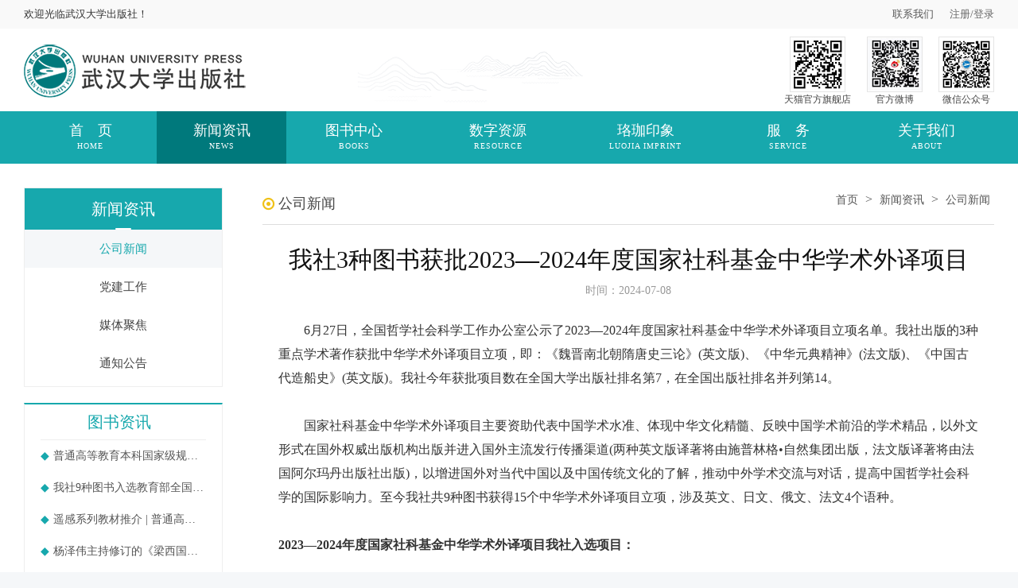

--- FILE ---
content_type: text/html
request_url: https://wdp.com.cn/newslist/1/2024-07-08/435.html
body_size: 6571
content:
<!doctype html>
<html class="no-js">
<head>
<meta charset="UTF-8">
<meta http-equiv="X-UA-Compatible" content="IE=edge">
<meta name="viewport" content="width=device-width, initial-scale=1.0">
<title>我社3种图书获批2023—2024年度国家社科基金中华学术外译项目_武汉大学出版社</title>
<meta name="keywords" content="" />
<meta name="description" content="我社3种图书获批2023—2024年度国家社科基金中华学术外译项目" />
<link rel="stylesheet" type="text/css" href="/static/css/default/amazeui.min.css" />
<link rel="stylesheet" type="text/css" href="/static/css/default/common.css" />
<link rel="stylesheet" type="text/css" href="/static/css/default/iconfont.css" />
<link rel="stylesheet" type="text/css" href="/static/css/default/self.css?v=20240628" />
<link rel="stylesheet" type="text/css" href="/static/js/validform/validform.css" />
<script type="text/javascript" src="/static/js/jquery/jquery.1.10.js"></script>
<script type="text/javascript" src="/static/js/amazeui/amazeui.min.js"></script>
<script type="text/javascript" src="/static/js/validform/validform.min.js"></script>
<script type="text/javascript" src="/static/js/artdialog/dialog-plus.js"></script>
<script src="/static/js/vue/vue.min.js"></script>
<!--[if lte IE 8 ]>
<script src="http://cdn.staticfile.org/modernizr/2.8.3/modernizr.js"></script>
<script src="/static/js/amazeui/amazeui.ie8polyfill.min.js"></script>
<![endif]-->
</head>

<body class="white_bg">
<!--top-->

<div class="am-show-md-up white_bg">
    <header class="empty">
        <div class="home_top">
            <div class="width1200">
                <div class="home_top_zhu">
                    <div class="home_top_zhu_l">欢迎光临武汉大学出版社！</div>
                    <div class="home_top_main01">
                        <a class="top_search_link01" href="/about/4/">联系我们</a><script src="/e/member/login/loginjs.php"></script>
                   </div>
                </div>
            </div>
        </div>
        <div class="width1200">
            <a class="am-fl logo" href="https://wdp.com"></a>
            <div class="home_top_main am-fr">
<script src="/d/js/js/search_news1.js"></script>
                <div class="top_ewm">
                    <a target="_blank"
                       href="https://whdxcbs.tmall.com/shop/view_shop.htm?spm=a220m.1000862.1000730.3.BixUb1&user_number_id=2508694562&rn=f8a3b726e2f7f077711d815950a42ed0"
                       class="top_ewm_item">
                        <p><img src="/static/images/default/ewm.jpg"></p>
                        <span>天猫官方旗舰店</span>
                    </a>
                    <a target="_blank" href="https://weibo.com/97873070" class="top_ewm_item">
                        <p><img src="/static/images/default/ewm01.jpg"></p>
                        <span>官方微博</span>
                    </a>
                    <div class="top_ewm_item">
                        <p><img src="/static/images/default/ewm02.jpg"></p>
                        <span>微信公众号</span>
                    </div>
                </div>
            </div>
        </div>
        <div class="menu">
            <div class="width1200_nohidden">
                <ul class="am-nav am-nav-pills am-nav-justify">
                    <li  id="topmenu0"><a href="/"><b>首　页</b><i>home</i></a></li>
                    <li  id="topmenu1">
                        <a href="/newslist"><b>新闻资讯</b><i>news</i></a>
                        <!--child-->
                        <div class="menu_child">
                            <ol>
    <li><a href="/newslist/1/" id="topmenusub2">公司新闻</a></li>
    <li><a href="/newslist/2/" id="topmenusub3">党建工作</a></li>
    <li><a href="/newslist/3/" id="topmenusub4">媒体聚焦</a></li>
    <li><a href="/newslist/4/" id="topmenusub5">通知公告</a></li>

</ol>                        </div>
                        <!--child-->
                    </li>
                    <li id="topmenu6">
                        <a href="/books"><b>图书中心</b><i>books</i></a>
                        <!--child-->
                        <div class="menu_child">
                            <ol>
                            <li><a href="/books">分类图书</a></li>
                            <li><a href="/books_jc">教材</a></li>
                            <li><a href="/books_xszz">学术著作</a></li>
                            <li><a href="/books_ybts">一般图书</a></li> 

                            </ol>
                        </div>
                        <!--child-->
                    </li>
                    <li >
                        <a href="https://rc.wdp.com.cn/"><b>数字资源</b><i>resource</i></a>
                        <!--child-->
                        <div class="menu_child">
                            <ol></ol>
                        </div>
                        <!--child-->
                    </li>
                    <li  id="topmenu21">
                        <a href="https://shop134304668.m.youzan.com/v2/feature/nlI7iYzmS8?dc_ps=3610345845276510215.200001"><b>珞珈印象</b><i>LUOJIA IMPRINT</i></a>
                    </li>
                    <li  id="topmenu22">
                        <a href="/server"><b>服　务</b><i>service</i></a>
                        <!--child-->
                        <div class="menu_child">
                            <ol>
    <li><a href="/e/tool/feedback/?bid=1" id="topmenusub23">作者投稿</a></li>
    <li><a href="/server/course/" id="topmenusub38">课件</a></li>
    <li><a href="/server/books_download/" id="topmenusub25">书目下载</a></li>
    <li><a href="/server/marc/" id="topmenusub26">Marc数据下载</a></li>
    <li><a href="/e/tool/feedback/?bid=2" id="topmenusub27">样书申请</a></li>

</ol>                        </div>
                        <!--child-->
                    </li>
                    <li  id="topmenu28">
                        <a href="/about"><b>关于我们</b><i>about</i></a>
                        <!--child-->
                        <div class="menu_child">
                            <ol>
    <li><a href="/about/1/" id="topmenusub29">公司概况</a></li>
    <li><a href="/about/2/" id="topmenusub30">公司荣誉</a></li>
    <li><a href="/about/3/" id="topmenusub31">分社介绍</a></li>
    <li><a href="/about/4/" id="topmenusub32">联系我们</a></li>

</ol>                        </div>
                        <!--child-->
                    </li>
                </ul>
            </div>
        </div>
    </header>
</div>
<!--top-->
<!--top mobile-->
<div class="am-show-sm-only">
    <!-- 页头 -->
    <header data-am-widget="header" class="am-header am-header-default" data-am-sticky>
        <div class="am-header-left">
            <div class="logo"><img src="/static/images/default/logo01.png"></div>
        </div>
        <div class="am-header-right am-header-nav ico_menu">
            <a href="#" data-am-offcanvas="{target: '#doc-oc-demo3'}">
            <img class="am-img-responsive" src="/static/images/default/ico_menu.png"></a>
        </div>
    </header>
    <!-- 页头 -->
    <!-- 侧边栏内容 -->
    <div id="doc-oc-demo3" class="am-offcanvas">
        <div class="am-offcanvas-bar am-offcanvas-bar-flip menu_bg">
            <div class="am-offcanvas-content menu_m">
                <ul class="am-nav am-nav-pills am-nav-justify">
                    <li><a href="/">首　页</a></li>
                    <li><a href="/newslist">新闻资讯</a></li>
                    <li><a href="/books">图书中心</a></li>
                    <li><a href="https://rc.wdp.com.cn/">数字资源</a></li>
                    <li><a href="https://shop134304668.m.youzan.com/v2/feature/nlI7iYzmS8?dc_ps=3610345845276510215.200001">珞珈印象</a></li>
                    <li><a href="/server/course/">服　务</a></li>
                    <li><a href="/about">关于我们</a></li>
                    <li><a href="/about/4/">联系我们</a></li>
                </ul>
            </div>
        </div>
    </div>
    <!-- 侧边栏内容 -->
</div>
<!--top mobile-->
<div class="clear"></div>
  <div class="banner_nei empty am-show-sm-only">
    <img src="/static/images/default/banner_nei.jpg">
  </div><div class="blank30 am-show-lg-only"></div>
<div class="blank10 am-show-sm-only"></div>
<!-- main -->
<div class="width1200">
    <!-- left -->
    <div class="nei_left am-fl">
        <div class="nei_left_menu">
  		  <b>新闻资讯</b>
		  <a href="/newslist/1/" id="sub2">公司新闻</a>
<a href="/newslist/2/" id="sub3">党建工作</a>
<a href="/newslist/3/" id="sub4">媒体聚焦</a>
<a href="/newslist/4/" id="sub5">通知公告</a>
		</div>

<div class="blank20 am-show-lg-only"></div>
<div class="blank20 am-show-sm-only"></div><div class="nei_left_list am-show-lg-only">
    <div class="nei_left_title"><b>图书资讯</b><i>Book news</i></div>
        <a href="https://mp.weixin.qq.com/s/4zQoZcL5Y_7FBjgMiENAaA" title="普通高等教育本科国家级规划教材——《GPS测量与数据处理（第四版）》">普通高等教育本科国家级规划教材—</a>
<a href="https://mp.weixin.qq.com/s/jcwIyioHG1vIbWO2PeRDZA" title="我社9种图书入选教育部全国中小学图书馆（室）推荐书目">我社9种图书入选教育部全国中小学</a>
<a href="https://mp.weixin.qq.com/s?__biz=MzAxODE2NDY5NA==&mid=2661200157&idx=1&sn=84ff0b8eb6caf8985cd0b94b51c73517&chksm=80b06fa4b7c7e6b25a5f073a6cf5fdf4863cb5e0f17ff4d79a46ac68e0303a4ab1ad3007bc52&mpshare=1&scene=23&srcid=0108lrqeLDLZZjRplMaEkXc4&sharer_shareinf                  ￿웿     ￿￿Ű      ￿￿    ñ         笄䴗甅䤨ࢁࠃ      " title="遥感系列教材推介 | 普通高等教育国家级规划教材——《遥感图像解译（第二版）》">遥感系列教材推介 | 普通高等教育</a>
<a href="https://mp.weixin.qq.com/s/2hhVBKO6vndIHrobvJ_QMQ" title="杨泽伟主持修订的《梁西国际组织法（第八版）》一书出版">杨泽伟主持修订的《梁西国际组织法</a>
<a href="https://mp.weixin.qq.com/s/xiOC6P9TFHfywnPXQMr2sA" title="普通高等教育本科国家级规划教材——《摄影测量学（第三版）》">普通高等教育本科国家级规划教材—</a>
    </div>
    </div>
    <!-- left -->
    <!--right-->
    <div class="nei_right">

        <div class="main_title02"><b><i class="am-icon-dot-circle-o"></i>公司新闻</b><span class="am-fr"><a href="/">首页</a>&nbsp;>&nbsp;<a href="/newslist/">新闻资讯</a>&nbsp;>&nbsp;<a href="/newslist/1/">公司新闻</a></span></div>

        <div class="title_nei"><b>我社3种图书获批2023—2024年度国家社科基金中华学术外译项目</b>
        <b style="font-size:24px"></b>
        <i>时间：2024-07-08</i>
        </div>

        <div class="news_show">
            <div class="arcinfo"><p>　　6月27日，全国哲学社会科学工作办公室公示了2023&mdash;2024年度国家社科基金中华学术外译项目立项名单。我社出版的3种重点学术著作获批中华学术外译项目立项，即：《魏晋南北朝隋唐史三论》(英文版)、《中华元典精神》(法文版)、《中国古代造船史》(英文版)。我社今年获批项目数在全国大学出版社排名第7，在全国出版社排名并列第14。</p>
<p>　　国家社科基金中华学术外译项目主要资助代表中国学术水准、体现中华文化精髓、反映中国学术前沿的学术精品，以外文形式在国外权威出版机构出版并进入国外主流发行传播渠道(两种英文版译著将由施普林格&bull;自然集团出版，法文版译著将由法国阿尔玛丹出版社出版)，以增进国外对当代中国以及中国传统文化的了解，推动中外学术交流与对话，提高中国哲学社会科学的国际影响力。至今我社共9种图书获得15个中华学术外译项目立项，涉及英文、日文、俄文、法文4个语种。</p>
<p><strong>2023&mdash;2024年度国家社科基金中华学术外译项目我社入选项目：</strong></p>
<p align="center"><img align="" alt="" border="0" src="https://www.wdp.com.cn/d/file/p/2024/07-08/8e73a7df89ad09572d9b4641a5f108be.jpg" width="406" /></p>
<p style="text-align: center;"><strong>《魏晋南北朝隋唐史三论》，唐长孺 著， ISBN 978-7-307-11985-7</strong></p>
<p>　　唐长孺(1911&mdash;1994)，20世纪杰出的史学家。曾任武汉大学历史系主任、武汉大学中国三至九世纪研究所所长，兼任国务院古籍整理出版规划领导小组成员、国家文物局古文献研究室主任、中国科学院历史研究所研究员等，曾任中国唐史学会会长、中国敦煌吐鲁番学会副会长、湖北省史学会会长等。</p>
<p>　　《魏晋南北朝隋唐史三论》讨论了魏晋、南北朝、唐代的经济、政治、军事及学术思想等问题，提出或解决魏晋南北朝隋唐时期许多前人鲜及的重大问题。书中对中国古史分期和魏晋封建论有详尽的论证，尤其是讨论了&ldquo;中国封建社会的形成和前期的变化&rdquo;，首次正面提出了封建论，将中国三至九世纪七百年历史的发展过程、特点及其变化展现无遗。</p>
<p>　　本著不仅是唐先生的学术高峰，更是中国魏晋南北朝隋唐史研究的标志性成果。该著出版后，得到海内外同行的公认。周一良先生评价此书 &ldquo;高屋建瓴，体大思精&rdquo;，&ldquo;通古今之变，进而通南北之变，通东西之变，融会贯通，头头是道&rdquo;，&ldquo;几乎每一问题皆在微观考订基础上，再作宏观阐述。&hellip;&hellip;皆以具体实例及论证，指实道出&rdquo;。田余庆先生亦称此书 &ldquo;所涉几乎每个重大问题，都有唐先生所写而为史界公认的论文为根据&rdquo;。</p>
<p align="center"><img align="" alt="" border="0" src="https://www.wdp.com.cn/d/file/p/2024/07-08/a4590ce031001e891f02c9759654b0fe.jpg" width="406" /></p>
<p style="text-align: center;"><strong>《中华元典精神》，冯天瑜 著，ISBN 978-7-307-23998-2</strong></p>
<p>　　冯天瑜(1942&mdash;2023)，著名历史学家，武汉大学人文社会科学资深教授，中国文化史研究领域的代表性学者。对中国文化的生成转型机制、历史分期、古今中西之辨、概念生成与变迁等重要论题广有涉猎，所提出并论证的&ldquo;文化生态说&rdquo;&ldquo;文化元典说&rdquo;，以及&ldquo;文化生成史&rdquo;&ldquo;历史文化语义学&rdquo;等治学路径为文化史研究提供了一系列理论建构和研究范式。</p>
<p>　　《中华元典精神》首次以&ldquo;元典&rdquo;为概念，对中华传统文化经典进行了文本考察，对中国的人文精神作了精详的阐释，就中国文化的现代转型提出自己的见解。以&ldquo;中华元典精神&rdquo;为纲，将微观辨析与宏观把握相结合，义理、考据、辞章相济，应用了大量的研究方法和理论来探究元典精神及其近代转换，从多视点来观照历史与现实问题。</p>
<p>　　本书自 1994年出版后在海内外学界引起热烈反响，多次再版，被张岱年先生盛誉为传统文化研究的&ldquo;重大贡献&rdquo;，是&ldquo;武汉大学百年名典&rdquo;&ldquo;名家学术&rdquo;出版工程中的重要著作，被光明日报、新华网、光明网、中国青年网等予以报道和推介。</p>
<p align="center"><img align="" alt="" border="0" src="https://www.wdp.com.cn/d/file/p/2024/07-08/d81a38973331db0b43e17b666ea5779f.jpg" width="476" /></p>
<p style="text-align: center;"><strong>《中国古代造船史》，席龙飞 著，ISBN 978-7-307-14866-6</strong></p>
<p>　　席龙飞(1930&mdash;2023)，中国船史学界的领军人物。先后执教于大连海事大学和武汉理工大学，长期从事船舶设计、中国造船史等学科的教学与研究工作。曾任中国造船工程学会船史研究学术委员会名誉主任委员、中国船史研究会名誉会长、中国海外交通史研究会顾问。</p>
<p>　　《中国古代造船史》以朝代为序，结合历史文献及出土实物，对中国古代船舶的起源、发展及各个历史时期船舶的特点进行了详细的考察，并就中西船舶发展历史进行了比较。书中详细阐述了中国古代造船技术的演变和成就，深入探讨了中国古代造船业与海洋文化、经济、政治、军事等各方面的关系。</p>
<p>　　中国古代造船技术在世界造船史上长期处于领先地位，水密舱壁、船尾舵等多项发明创造对世界造船业产生了深远影响。中国古代船舶不仅用于交通运输，还涉及军事、文化、贸易等多个领域，是中华文明的重要组成部分。中国古代造船业的技术进步和社会发展相互促进，是推动海洋经济发展、促进国家统一和民族交流的重要因素。本书是中国古代造船史研究的重要视角和方法论，也是中国古代造船史学科的重要财富，为后续相关研究提供了重要的参考依据。</p></div>
        </div>
    </div>
    <!--right-->
</div>
<!-- main -->

<div class="blank30 am-show-lg-only"></div>
<div class="blank10 am-show-sm-only"></div>

<!--footer-->
<!--footer-->
<div class="footer">
    <div class="width1200">
        <div class="am-fl">
            <span>地址：湖北省武汉市洪山区卓刀泉路108号凯乐桂园S-1楼B座14-17层</span>
        </div>
        <div class="am-fr">
            <span>版权所有 © 2023 武汉大学出版社有限责任公司 </span>
            <span><a href="https://beian.miit.gov.cn/" target="_blank">鄂ICP备10208780号-1</a></span>
            <span>鄂公网安备42010602000434号</span>
        </div>
    </div>
</div>
<script>


$('#classid').change(function(){
	var classid = $('#classid').val();
	if(classid=='6'){
		$('#keyboard').attr('placeholder', '书名 / ISBN / 作者 / 丛书');
		$('#tempid').val('1');
		$('#show').val('title,series_id_txt,book_isbn,sn,author');
	}else{
		$('#keyboard').attr('placeholder', '关键词');
		$('#tempid').val('2');		
		$('#show').val('title,newstext');
	}
})
</script>

<!--footer-->
<!--footer-->
<script src="/e/public/onclick/?enews=donews&classid=2&id=435"></script><script>
$("#topmenu1").addClass("am-active");
$("#sub2").addClass("active");
</script>
</body>
</html>

--- FILE ---
content_type: text/html; charset=utf-8
request_url: https://wdp.com.cn/e/member/login/loginjs.php
body_size: -28
content:
document.write("<div class=\"top_search_link01\"><a href=\"https://rc.wdp.com.cn/reg.html?jump=www\">注册</a>/<a href=\"/e/member/login\">登录</a></div> ");


--- FILE ---
content_type: text/css
request_url: https://wdp.com.cn/static/css/default/common.css
body_size: 1352
content:
/* Write your styles */
html,body{font-family:"微软雅黑";}
/*html *,html *:before,html *:after {-webkit-transition: 0.5s; transition: 0.5s;}*/
a{ color:#666;}
ul{ list-style:none;}
.noborder_top{ border-top:none !important;}
.noborder_right{ border-right:none !important;}
.clear{ clear:both !important;}

.empty{ padding:0; margin:0; }
.gray{ color:#444;}
.gray01{ color:#726f6f;}
.red{ color:#e93a25;}
.red01{ color:#fe705f;}
.red_bg{ background:#c12411;}
.gray_bg{ background:#2f2f2f;}

.blank0{clear:both;display:block;font-size:1px;visibility:hidden;height:0;line-height:0;}
.blank5{clear:both;display:block;font-size:1px;overflow:hidden;height:5px;}
.blank8{clear:both;display:block;font-size:1px;overflow:hidden;height:8px;}
.blank10{clear:both;display:block;font-size:1px;overflow:hidden;height:10px;}
.blank12{clear:both;display:block;font-size:1px;overflow:hidden;height:12px;}
.blank15{clear:both;display:block;font-size:1px;overflow:hidden;height:15px;}
.blank20{clear:both;display:block;font-size:1px;overflow:hidden;height:20px;}
.blank25{clear:both;display:block;font-size:1px;overflow:hidden;height:25px;}
.blank28{clear:both;display:block;font-size:1px;overflow:hidden;height:28px;}
.blank30{clear:both;display:block;font-size:1px;overflow:hidden;height:30px;}
.blank35{clear:both;display:block;font-size:1px;overflow:hidden;height:35px;}
.blank40{clear:both;display:block;font-size:1px;overflow:hidden;height:40px;}
.blank45{clear:both;display:block;font-size:1px;overflow:hidden;height:45px;}
.blank50{clear:both;display:block;font-size:1px;overflow:hidden;height:50px;}
.blank60{clear:both;display:block;font-size:1px;overflow:hidden;height:60px;}
.blank80{clear:both;display:block;font-size:1px;overflow:hidden;height:80px;}
.blank100{clear:both;display:block;font-size:1px;overflow:hidden;height:100px;}
.blank170{clear:both;display:block;font-size:1px;overflow:hidden;height:170px;}

.text-left{ text-align:left !important;}.text-center{ text-align:center !important;}.text-right{ text-align:right !important;}

.articlecon{padding:20px 10px;}
.articlecon .title{font-size:24px; margin-bottom:10px; color:#444; text-align:center;}
.articlecon .desc{font-size:13px;color:#888; margin-bottom:10px;text-align:center;}
.articlecon .arcinfo{font-size:15px;line-height:30px; color:#777; margin-top:20px;}


.table_list{width: 100%;margin-bottom: 1rem;border-spacing: 0;border-collapse:collapse;}
.table_list th,.table_list td{border-bottom: 1px solid #ddd; text-align:left;padding:8px; line-height:1.6}
.table_list th{ border-bottom-width:2px;}
.table_list th.active,.table_list td.active{background-color:#ffd}

.table_border{border:1px solid #ddd;}
.table_border th,.table_border td{ border-left:1px solid #ddd;}
.table_hover tr:hover td{ background:#ffd}

.pageinfo{line-height:2em}
.pageinfo img{ max-width: 100%; display: block;}
/*.ul_page{text-align:center;}
.ul_page a,.ul_page span{padding:0 10px;line-height:30px;display:inline-block; *display:inline; *zoom:1; color:#999999;margin:0 2px;border:1px solid #ededed;}
.ul_page a:hover,.ul_page span.current{ background:#f58100;color:#fff;border-color:#f58100;text-decoration:none;}*/
.ui-popup-backdrop,.ui-popup,.my-dialog,.my-dialog *{-webkit-transition: 0s !important; transition: 0s !important;}
.my-dialog{ border:none !important; border-radius: 10px;}
.my-dialog .ui-dialog-header{ border-bottom:none; position:relative; z-index:9; display:block !important;}
.my-dialog .ui-dialog-close{ position:absolute;z-index:9;top:0;right:2px;font-size:36px; font-weight:500;}
.my-dialog .ui-dialog-title{ min-height:0;padding:10px 0 0 10px;font-weight:500;font-size:1.8rem;text-align:center;color:#666}
.my-dialog .ui-dialog-footer button.ui-dialog-autofocus{background-color:#17a8ad;border-color:#17a8ad;}
.my-dialog .ui-dialog-footer button.ui-dialog-autofocus:hover,.my-dialog .ui-dialog-footer button.ui-dialog-autofocus:focus{background-color:#17a8ad;border-color:#17a8ad;}

.my-tips{border: none !important;color: #000 !important;}

.nolist{padding: 2rem 0;background: #ffffff;width:100%; text-align: center}
.nolist i{font-size: 10rem;color: #ccc;}
.nolist p {text-align: center;color: #ccc;padding-top: 0;margin-top:0;}

.result {width: 100%;display: block;background: #fff;padding: 10px;}
.result p {font-size: 14px;color: #555;}
.result_item {width: 100%;display: block !important;padding: 0;margin: 40px 0 !important;}
.result_item b {font-size: 18px;display: block;color: #0469ed;line-height: 24px;margin: 0 0 10px 0;}
.result_item span {width: 100%;display: block !important;margin: 0;color: #777;font-size: 15px;}
.result_item span i {display: inline-block;font-size: 13px;color: #999;padding: 0 20px 0 0;}

@media only screen and (max-width:1279px) {
    .result {padding: 10px;}
    .result p {font-size: 14px;color: #555;background: #eee;padding: 20px;margin: 0;}
    .result_item {width: 100%;display: block !important;padding: 0;margin: 30px 0 !important;}
    .result_item span i {display: block;font-size: 13px;color: #999;padding: 10px 0 0 0;}
}

.uploadImage .webuploader-pick {
    position: relative;
    display: inline-block;
    cursor: pointer;
    background: none;
    padding: 0;
    color:#555;
    text-align: center;
    width: 100%;
}
.uploadImage .webuploader-pick-hover {
    background: none !important;
}

.ul_page{ padding:0;text-align:center;}
.ul_page a,.ul_page span{line-height:normal;padding:7px 14px;display:inline-block; *display:inline; *zoom:1; color:#666;margin:0 2px; border:1px solid #ddd;background: #fff;}
.ul_page a:hover,.ul_page span.current{ background:#17a8ad;border-color:#17a8ad;color:#fff;text-decoration:none;}

.ul_pagev2{ padding:0;text-align:center;}
.ul_pagev2 .pagePrev,.ul_pagev2 .pageNext,.ul_pagev2 .pageNo{display: inline-block;}
.ul_pagev2 a,.ul_pagev2 span{padding:0 14px;line-height:35px;height:35px;display:inline-block; *display:inline; *zoom:1; color:#999999;margin:0 2px; border-radius: 50px;}
.ul_pagev2 a:hover,.ul_pagev2 span.current{ background:linear-gradient(90deg,#01b6ea,#0469ed);color:#fff;text-decoration:none;}

--- FILE ---
content_type: text/css
request_url: https://wdp.com.cn/static/css/default/iconfont.css
body_size: 140
content:
@font-face {
  font-family: 'iconfont';  /* Project id 4015674 */
  src: url('https://at.alicdn.com/t/c/font_4015674_5gdnm92c39.woff2?t=1687314795128') format('woff2'),
       url('https://at.alicdn.com/t/c/font_4015674_5gdnm92c39.woff?t=1687314795128') format('woff'),
       url('https://at.alicdn.com/t/c/font_4015674_5gdnm92c39.ttf?t=1687314795128') format('truetype');
}
.iconfont {
  font-family: "iconfont" !important;
  font-size: 16px;
  font-style: normal;
  -webkit-font-smoothing: antialiased;
  -moz-osx-font-smoothing: grayscale;
}
.icon-star_select:before {
  content: "\e693";
}
.icon-shoucang:before {
  content: "\e600";
}

.icon-fankui:before {
  content: "\e631";
}
.icon-tougao:before {
  content: "\e650";
}

.icon-jt_up:before {
  content: "\e62a";
}

.icon-jt_down:before {
  content: "\e62b";
}
.icon-tushu:before {
  content: "\e6fb";
}
.icon-jiantou_r:before {
  content: "\e662";
}

.icon-jiantou_l:before {
  content: "\e67b";
}

.icon-sousuo:before {
  content: "\e609";
}



--- FILE ---
content_type: text/css
request_url: https://wdp.com.cn/static/css/default/self.css?v=20240628
body_size: 9585
content:
/* Write your styles */
html,body{ font-family:"微软雅黑"; overflow-x:hidden; background:#f5f7f9;}
html *,html *:before,html *:after {-webkit-transition: 0.5s; transition: 0.5s;}
a{ color:#666; outline:none !important;}
b{ font-weight:normal !important;}
i,cite{ font-style:normal !important;}
.red{ color:#e83c0b !important;}
.blue{ color:#4383ff !important;}
.green{ color:#17a8ad !important;}
.orange{ color:#fc880b !important;}
.purple{ color:#b767f0 !important;}
.yellow{ color:#ffad01 !important;}
.gray{ color:#3e4468 !important;}
.nobg{ background:none !important;}
.notransition{ transition: none !important;}
input,select{ outline:none !important;}
.txt_through{ text-decoration:line-through !important; margin:8px 0 0 10px !important;}
input::-webkit-input-placeholder { color:#777 !important;}
.padding_30{ padding: 30px !important;}

.red_bg{ background-color:#d92727 !important;}
.orange_bg{ background-color:#fc880b !important;}
.green_bg{ background-color:#17a8ad !important; color: #fff !important;}	
.gray_bg{ background-color:#3e4468 !important; min-height:50px;}	
.white_bg{ background-color:#fff !important;}	
.blue_bg{ background-color:#047fff !important;}
.yellow_bg{ background:#ebad3f !important;}
.light_bg{ background: #f5f7f9 !important; min-height: 100px;}

.noborder{ border:none !important;}
.noborder_right{ border-right:none !important;}
.noborder_bottom{ border-bottom:none !important;}

ul,ol{ list-style:none !important;}
.clear{ clear:both !important;}
.width1200{ width:100%; max-width: 1440px;  margin:0 auto; display:block; position:relative; padding:0 30px; overflow: hidden; }
.width1200_nohidden{ width:100%;max-width: 1440px;   margin:0 auto; display:block; position:relative; padding:0 30px;}
	@media only screen and (max-width:1279px){
	html,body{background-color:#fff;}
	#my-sticky{ position:relative !important; top: auto !important;} 
	.width1200{ width:100%;  margin:0 auto; display:block; position:relative; padding:0 10px;}
	.width1200_nohidden{ width:100%;  margin:0 auto; display:block; position:relative; padding:0;}
	}
	
.empty{ padding:0 !important; margin:0 !important;}
.more{font-size:15px !important; background:none; color:#555; border:1px solid #e5e5e5; border-radius:50px;display:table; padding:5px 50px !important; line-height:30px !important; margin:20px auto 0 auto;}
.more:hover{background:#0469ed; color:#fff;border:1px solid #0469ed;}

.blank0{clear:both;display:block;font-size:1px;visibility:hidden;height:0;line-height:0;}
.blank5{clear:both;display:block;font-size:1px;overflow:hidden;height:5px;}
.blank8{clear:both;display:block;font-size:1px;overflow:hidden;height:8px;}
.blank10{clear:both;display:block;font-size:1px;overflow:hidden;height:10px;}
.blank12{clear:both;display:block;font-size:1px;overflow:hidden;height:12px;}
.blank15{clear:both;display:block;font-size:1px;overflow:hidden;height:15px;}
.blank20{clear:both;display:block;font-size:1px;overflow:hidden;height:20px;}
.blank20a{clear:both;display:block;font-size:1px;overflow:hidden;height:20px;background:#f5f7f9;}
.blank25{clear:both;display:block;font-size:1px;overflow:hidden;height:25px;}
.blank28{clear:both;display:block;font-size:1px;overflow:hidden;height:28px;}
.blank30{clear:both;display:block;font-size:1px;overflow:hidden;height:30px;}
.blank35{clear:both;display:block;font-size:1px;overflow:hidden;height:35px;}
.blank40{clear:both;display:block;font-size:1px;overflow:hidden;height:40px;}
.blank45{clear:both;display:block;font-size:1px;overflow:hidden;height:45px;}
.blank50{clear:both;display:block;font-size:1px;overflow:hidden;height:50px;}
.blank60{clear:both;display:block;font-size:1px;overflow:hidden;height:60px;}
.blank80{clear:both;display:block;font-size:1px;overflow:hidden;height:80px;}
.blank100{clear:both;display:block;font-size:1px;overflow:hidden;height:100px;}
.blank130{clear:both;display:block;font-size:1px;overflow:hidden;height:130px;}
.blank170{clear:both;display:block;font-size:1px;overflow:hidden;height:170px;}

.home_bg01{ width:100%; display:block; min-height:100px; background:url(../../images/default/banner05a.jpg) no-repeat center 60%; background-size:100% auto; overflow:hidden;}
.home_bg02{ width:100%; display:block; min-height:100px; background:url(../../images/default/banner05c.jpg) no-repeat left 50px; background-size: 100% 100%;overflow:hidden;}
.home_bg03{ width:100%; display:block; min-height:50px; background:url(../../images/default/homebg01.jpg) no-repeat; background-size: 100% auto;overflow:hidden;}

.home_width01{width:75% !important;}
.home_width02{width:24% !important;}
.home_width03{width:45% !important;}
.home_width04{width:53% !important;}
.home_width05{width:100% !important;}
.home_width06{width:20% !important;}
.home_width07{width:78% !important;}
.home_inline01_l{ margin:0 270px 0 0;}
.home_inline01_r{ width:250px;}

@media only screen and (max-width:1279px){
.home_bg03{ width:100%; display:block; min-height:50px; background:#fff; background-size: 100% auto;overflow:hidden;}

.home_fwbg_m{ padding:10px 20px !important; width:100%; display:block; min-height:50px; background:url(../../images/default/homebg01_m01.jpg) no-repeat; background-size: 100% 100%;overflow:hidden;}
.home_zybg_m{padding:20px 20px !important; width:100%; display:block; min-height:50px; background:url(../../images/default/homebg01_m02.jpg) no-repeat; background-size: 100% 100%;overflow:hidden;}

.home_inline01_r{ width:90%; display:table; margin:0 auto; float:inherit;}
.home_inline01_l{ width:90%; display:table; margin:20px auto 0 auto;}	
.home_width01{width:100% !important;}
.home_width02{width:100% !important;}
.home_width03{width:100% !important;}
.home_width04{width:100% !important;}
.home_width07{width:100% !important;}
.home_bg01{ width:100%; display:block; min-height:100px; background:url(../../images/default/banner05a.jpg) no-repeat; background-size: auto 100%; overflow:hidden;}
.home_bg02{ width:100%; display:block; min-height:100px; background:url(../../images/default/banner05c.jpg) no-repeat; background-size: auto 100%;overflow:hidden;}
}

.place{ display:block; line-height:48px;color:#555; font-size:15px; padding:0; border-bottom:1px solid #eee; overflow:hidden !important;}
.place a{ color:#555; font-size:15px; display:inline-block; margin:0 10px;}
.place a:hover{ color:#268ffb; }
.place a img{ vertical-align:middle; margin:-3px 5px 0 0;}

.place01{ display:block; line-height:48px;color:#555; font-size:15px; padding:0; background:#fff; border-bottom:1px solid #eee;overflow:hidden !important;}
.place01 a{ color:#555; font-size:15px; display:inline-block; margin:0 10px;}
.place01 a:hover{ color:#268ffb; }
.place01 a img{ vertical-align:middle; margin:-3px 5px 0 0;}

header{ vertical-align:middle; background: url(../../images/default/shan_bg01.png) no-repeat 450px 60px #fff !important;}
header .logo{ display: block; width:280px; height: 67px; background:url(../../images/default/logo01.png) no-repeat left top; background-size: 100% auto; overflow:hidden; margin:20px 0 0 0 !important;}
header .logo img{vertical-align:middle;}
.top_right img{ margin:0 50px 0 0; vertical-align:middle; width:30%; height:auto;}
.top_right a{ display:inline-block !important; overflow:hidden; width:100px !important; height:40px !important; line-height:40px !important; padding:0 !important; text-align:center; color:#fff !important; margin:0; vertical-align:middle;}
.top_right a:hover{ background:#fca103 !important;}
	
.menu{ width: 100%; height:66px; background:#17a8ad; text-align:center; display:block; margin:0;}
.menu ul{ height: 100%;}
.menu ul li{ margin:0 !important; padding:0; height: 100%;}
.menu ul li a{ line-height:18px;height: 100%;  padding:15px 0 13px 0; width:100%; margin:0; display: block;} 
.menu ul li a b{ display: table; margin: 0 auto 2px auto; font-size: 18px; font-weight: 550 !important; color: #fff;}
.menu ul li a i{ display: table; margin: 0 auto; font-size: 10px; text-transform: uppercase; letter-spacing: 1px; color: #fff;}
.menu ul .am-active a,.menu ul li:hover a{ background-color:#00797c !important; color:#fff !important; }
.menu ul .am-active a b,.menu ul .am-active a i,.menu ul li a:hover b,.menu ul li a:hover i{ color:#fff !important; }

.menu ul li a:hover{ background:#00797c;color:#fff !important;}
.menu li:hover .menu_child{ display:block; }
.menu_child{ width:100% !important;  height:auto; background:#fff; border:none !important; padding:0 !important;  z-index:9999; display:none; position: absolute; top:56px; overflow:hidden;text-align:left;}
.menu_child ol{ margin:0 !important; padding:0 !important;border:none !important;}
.menu_child li{ margin:0 !important; padding:0 !important; overflow:hidden; line-height:48px !important;border:none !important; height: auto !important;}
.menu_child a{ background:none !important; border:none !important; height: auto !important; font-size:14px !important; line-height:40px !important; font-style:normal; padding:0 !important;text-align: center; color:#333 !important; margin:0 !important; width:100%; display:block; }
.menu_child ol li a:hover{background:#17a8ad !important;}
.menu ul .am-active .menu_child a:hover{background:#00797c !important; color:#fff !important; }	
@media only screen and (max-width:1279px){
.search .se_btn{ display: inline-block !important;vertical-align:middle !important;width: auto !important; height:44px !important; background:#fff !important; line-height:44px !important; color:#555 !important; font-size:14px !important; text-align:center !important;}
header .logo{ display: block; width:40%; height: auto; background:none; overflow:hidden; margin:0 !important;}
header .logo img{ width: 100%;}
.am-offcanvas{ z-index:2002; }
.ico_menu{ padding-top:2px; right:-10px !important;}
.ico_menu img{ width:60% !important; max-width:150% !important; height:auto !important; margin:0 !important; padding-right:0px;}
.menu_m{ padding:1em 0.5em !important; float:none !important; }
.menu_m li{ background:none !important; border-bottom:1px solid #333 !important; border:none; text-align:center;  width:100% !important; display:block !important; padding:0; overflow:hidden; }
.menu_m li a{ font-size:1.4rem; color:#777; display:block;  width:100%; line-height:1rem ; padding:1.5rem 0;}
.menu_m li .active{background-color:#1bc2ff; color:#FFF;}
.menu_m li a i{ font-size:2rem; padding:0 5px 0 0; color:#f8c300;}
.menu_m .am-accordion-title{color:#777 !important; display:block; font-size:1.4rem !important; padding:0 !important }
.menu_m .am-accordion-title:before{ display:none !important;}
.menu_m li dd a{ font-size:1.2rem !important; padding:1rem 0 !important;}
.menu_m li input{ width:60% !important; display: inline-block; background:#f3f3f3;   padding:0 0 0 10px; font-size:12px; color:#666 ; height:40px; line-height:40px; border:none; margin-left:10px;margin-top:25px; border-top-left-radius:80px;border-bottom-left-radius:80px; float:left;vertical-align:top;}
.menu_m li .btn_search{ padding:0 !important; display:inline-table; width:25% !important; height:40px !important; line-height:40px;  text-align:center; vertical-align:top; margin-top:25px;background:#f3f3f3 !important;border-top-right-radius:80px;border-bottom-right-radius:80px;float:left;}
.menu_m li .btn_search i{ width:35%; font-size: 20px; color: #333; line-height: 20px;}
.menu_bg{width:50%; background-color:#222; padding-top:20px !important;}
.menu_bg .am-offcanvas-content{ margin:0 !important; padding:0 !important;}
input::-webkit-input-placeholder{color: #888; font-size:12px !important;}
}
	
.banner{ display:block; z-index:90 !important; width:100%; overflow:hidden; position:relative;-webkit-transition: 0.5s; transition: 0.5s;}
.banner .am-control-nav{bottom:10px !important; z-index:9999 !important; }
.banner .am-control-nav a{ width:60px !important; height:6px !important; border-radius:3px !important; background-color:#FFF !important; border:0px solid #eee !important; box-shadow:none !important; }
.banner .am-next{ background:url(../../images/default/jt_right.png) no-repeat center center; width:30px !important; height:54px !important; background-size:100% auto !important; right:20px !important;opacity:1 !important; z-index:9998  !important;}
.banner .am-prev{ background:url(../../images/default/jt_left.png) no-repeat center center; width:30px !important; height:54px !important;background-size:100% auto !important; left:20px !important; opacity:1 !important;z-index:9998  !important;}
.banner .am-next:before{ display:none !important;}
.banner .am-prev:before{ display:none !important;}
.banner .am-control-nav .am-active{ background-color:#ffad01 !important; }
.banner .am-slides li img{ height: auto; width:100%;}

.home_top{ width: 100%; height: 36px; background: #f9f9f9; border-bottom: 0px solid #f5f5f5;}
.home_top_main{ display: flex; align-items: center; justify-content: flex-end; padding:10px 0 5px 0;}
.home_top_main01{ display: flex; align-items: center; justify-content: flex-end; padding:0;}
.home_top_zhu{display: flex; align-items: center; justify-content: space-between; overflow: hidden; width: 100%; line-height: 36px;}
.home_top_zhu_l{font-size: 13px; color: #333;  white-space: nowrap; line-height: 36px;}

.top_search_main{ width: 400px; padding: 0; display: flex; align-items: center; justify-content: flex-start; background:#fff; border-radius: 4px; border: 1px solid #17a8ad; height: 48px; margin: 0 20px 0 0; }
.top_search_main .am-form{display: flex;width:100%;height: 100%; align-items: center; justify-content: flex-start;}
.top_search_main .am-form select{width: auto;height:100%;padding-right:20px;border:none;margin-left:10px;font-size:13px;box-shadow:none !important;}
.top_search_main .am-form input{ width: 85%; background: none; border: none; padding: 0 0 0 10px; font-size: 13px;box-shadow:none !important;}
.top_search_main a{ width:15%; background: #fff !important; text-align: center !important; display: block; height: 100%; line-height: 48px; }
.top_search_main a:hover{ background: #00797c !important;}
.top_search_main a:hover i{ color: #fff;}
.top_search_main a i{ font-size: 20px; color: #fff; background: #17a8ad; display: table;margin: 0 auto; width: 100%; text-align: center;}
.top_search_main a i:hover{background: #00797c !important;}
.top_search_link{ display: flex; align-items: center; text-decoration: none !important; justify-content: center; color: #fff !important; font-size: 14px; border-radius: 4px; padding: 0 20px;background: #ebad3f !important; text-align: center; white-space: nowrap; height: 48px; line-height: 48px; }
.top_search_link i{ padding: 0 5px 0 0; font-size: 20px;}
.top_search_link:hover{ background: #01acb0 !important;}
.top_search_link01{ display: flex; align-items: center; text-decoration: none !important; justify-content:flex-end; color: #555 !important; font-size: 13px;  padding: 0 0 0 20px; text-align: center; white-space: nowrap; }
.top_search_link01:hover{ color: #01acb0 !important;}

.nei_search_main{ width: 400px; padding: 0; display: flex; align-items: center; justify-content: flex-start; background:#fff; border-radius: 4px; border: 1px solid #eee; height: 48px; margin: 0; }
.nei_search_main input{ width: 85%; background: none; border: none; padding: 0 0 0 10px; font-size: 13px;}
.nei_search_main a{ width:15%; background: #fff !important; text-align: center !important; display: block; height: 100%; line-height: 48px; }
.nei_search_main a:hover{ background: #01acb0 !important;}
.nei_search_main a:hover i{ color: #fff;}
.nei_search_main a i{ font-size: 20px; color: #333; display: table;margin: 0 auto; width: 100%; text-align: center;}
@media only screen and (max-width:1024px){
    .nei_search_main{width:100%}
}
.top_ewm{display: flex;align-items: center; justify-content: flex-end; }
.top_ewm a:hover span{ color: #01acb0 !important;}
.top_ewm_item{ margin: 0 0 0 20px;}
.top_ewm p{ border:1px solid #e5e5e5; display:block; margin:0 auto; padding:0; width: 70px;}
.top_ewm p img{ width:100%; height:100%;}
.top_ewm span{ display:block; margin:0 auto; color:#444; font-size:12px; text-align:center;}
@media only screen and (max-width:1279px){
.banner .am-control-nav{bottom:5px !important;}
.banner .am-control-nav a{ width:30px !important; height:4px !important;}
.banner .am-next{width:15px !important; height:27px !important; right:5px !important;}
.banner .am-prev{width:15px !important; height:27px !important;left:5px !important;}

.banner_nei{width: 100%; overflow: hidden;}
.banner_nei img{ width: 100%;}
}

.home_gonggao{ display: block; overflow: hidden; border-bottom: 1px solid #e5e5e5; padding:0; line-height: 54px; height: 54px;}
.home_gonggao b{ font-size: 15px; color: #5e697a; display: inline-block; width: 10%; line-height: 50px;}
.home_gonggao b i{ color: #fff; background: #00797c; width: 20px; height: 20px; line-height: 20px; font-size: 12px; margin: 0 5px 0 0; border-radius: 4px; text-align: center;}
.home_gonggao_item{ display: inline-block; z-index:90 !important;margin: 0; width: 90%; overflow:hidden; position:relative; border:none; box-shadow: none;}
.home_gonggao_item a{ font-size: 15px; color: #5e697a;  margin: 0 20px 0 0; padding: 0; line-height: 48px;}
.home_gonggao_item a:before{ content: "◆"; color: #fea200; padding: 0 2px 0 0;}
.home_gonggao_more{ z-index: 100; cursor: pointer; position: absolute; right:30px; top:50%; transform: translateY(-50%); background: #fea200; font-size: 11px; text-align: center; padding: 0 10px; height: 24px; line-height: 24px; border-radius: 2px; vertical-align: middle; color: #fff !important;}
.home_gonggao_more:hover{ background: #00797c;}

.home_quick_item{ height: 200px; padding:30px; display: block; position: relative;}
.home_quick_title{ background: rgba(0,0,0,0.1); border-radius: 3px; padding: 2px 10px; display: table; color: #fff; margin: 0 0 20px 0; font-size: 15px; font-weight: 500;}
.home_quick_title i{ font-size: 8px; font-weight: 400 !important; width: 18px; height: 18px; text-align: center; background: #fff; border-radius: 80px; line-height: 18px; display: inline-block; margin: -3px 8px 0 0; vertical-align: middle;}
.home_quick_txt{margin: 0; letter-spacing: 1px;  width: 55%; display: block; color: #fff; font-size: 13px; height: 84px; overflow: hidden; line-height: 26px; text-align: justify;}
.home_quick_pic{ position: absolute; right: 50px; top:40%; transform: translateY(-50%);}
.home_quick_more{position: absolute; right:-50px; top:50%; transform: translateY(-50%); background: #fff;border-radius: 80px; text-align: left; width: 80px; height: 80px; line-height: 80px;}
.home_quick_more i{ font-size: 24px; margin: 0 0 0 15px; display: block;}
	
.bottom_link{ width:100%; padding:20px 0; background:#fff; overflow:hidden; border-top:1px solid #eee;}

.bottom_list{text-align:center; width: 100%; display: flex; align-items: center; justify-content: center; margin:0 0 20px 0 ; padding: 0 0 20px 0; border-bottom: 1px solid #404853;}
.bottom_list a{text-align:center; color: #b6becb; font-size: 15px; display:block; margin:0 !important; padding:0 20px !important; background:none !important;border:none !important; }
.bottom_list a:hover{ color:#16a8ac;}

.bottom_ewm{ width: 40%; display: flex;align-items: center; justify-content: flex-end; }
.bottom_ewm_item{ margin: 0 0 0 30px;}
.bottom_ewm p{ border:1px solid #e5e5e5; display:block; margin:0 auto; padding:5px; width: 130px;}
.bottom_ewm p img{ width:100%; height:100%;}
.bottom_ewm span{ display:block; margin:10px auto; color:#999; font-size:13px; text-align:center;}
@media screen and (max-width:1279px){
.bottom_link{ width:100%; padding:30px 0 10px 0; background:#fff;}
.bottom_link .bottom_list{ width:100%; text-align:center; margin-bottom:20px;}
.bottom_link .bottom_list ul{ margin:0 auto; width:100%; }
.bottom_link .bottom_list li{ border:none !important;margin:0 !important; padding:0 !important; text-align:center;}
.bottom_link .bottom_list a{ text-align: center; display:block; margin:0 !important; padding:0 !important; background:none !important;border:none !important; }
.bottom_link .bottom_list a b{ text-align: center; display:block; font-weight:normal; font-size:15px; padding-bottom:5px; color:#555;}
.bottom_link .bottom_list a span{ text-align: center; display:block; font-weight:normal; font-size:12px; line-height:24px; color:#888; padding:0;}
.bottom_link .bottom_ewm p{ border:1px solid #e5e5e5; display:block; margin:0 auto; padding:0px; width:40%; }
}

.footer{ background:#282e36; width:100%; color:#b6becb; text-align:center; padding:20px 0; overflow:hidden; }
.footer span{color:#b6becb; font-size:14px; line-height:20px; text-align:center;}
.footer span a{color:#b6becb;}
@media screen and (max-width:1279px){
.footer{ padding:20px 0; display: block; }
.footer span{color:#777; font-size:13px; line-height:20px; text-align:center; display:block; margin:0 auto 5px auto;}
.footer .am-fl,.footer .am-fr{ float: inherit;}
}

.link{ background:none; width:100%; clear:both; overflow:hidden; padding:0 0 10px 0; border-bottom:0px solid #777;}
.link .link_list{ display:flex; align-items: center; justify-content: flex-start; flex-wrap: wrap; margin:8px 0; }
.link .link_list span{ color:#222; font-weight:bold; font-size:15px; }
.link .link_list a{ color:#555; padding:0; font-size:14px; margin: 0 0 0 10px; width: 150px; display: inline-block; overflow: hidden;}
.link .link_list a img{ width: 100%;}
.link .link_list a:hover{ color:#0469ed;}
@media only screen and (max-width:1279px){
.link{ background:#fff; width:100%; overflow:hidden; padding:10px !important; border-top:1px solid #e3e3e3;}
.link .link_list span{ color:#333; display:block; width: 100%; }
.link .link_list a{ color:#777; padding:10px; font-size:13px; width: 45%; }
}

.home_lunbo{ width: 35%; padding:0; margin:10px 0 0 0;height: 333px; background: #fff; border: none; box-shadow: none;}
.home_lunbo .am-viewport,.home_lunbo ul{ display: block; height: 100%;}
.home_lunbo li{ height:100% !important;overflow: hidden; display: block;}
.home_lunbo li a{ display: block; height: 100%;}
.home_lunbo img{ height:100% !important;}
.home_lunbo .am-slider-desc{ background: #f5f7f9; padding:0; font-size: 13px; color: #333; height: 60px; margin: 0;}
.home_lunbo .am-slider-desc b{ margin: 0; height: 100%; display: inline-block; color: #fff; font-size: 28px; font-weight: 550 !important; line-height: 20px; padding:13px 18px; }
.home_lunbo .am-slider-desc b i{ display: table; font-size: 12px;line-height: 20px;letter-spacing: 1px; font-weight: 500 !important;}
.home_lunbo .am-slider-desc span{ display: inline-block; color: #333; font-size:15px; line-height: 30px; padding:0 10px; margin: 0; }
.home_lunbo .am-prev{ left: auto !important; top:auto !important; bottom:20px !important; right:50px !important; font-size: 16px; font-weight: 100 !important; background:rgba(0,0,0,0.5); text-align: center; width: 30px; height: 30px; line-height: 30px; color:#fff !important;opacity:1 !important; margin:0 !important;}
.home_lunbo .am-next{ left: auto !important;  top:auto !important; bottom:20px !important; right:10px !important; font-size: 16px; font-weight: 100 !important; background:rgba(0,120,123,0.7); text-align: center; width: 30px; height: 30px; line-height: 30px; color:#fff !important;opacity:1 !important; margin:0 !important;}
.home_lunbo .am-prev:before{ content: "\f104" !important;color:#fff !important; font-weight: 100 !important; }
.home_lunbo .am-next:before{ content: "\f105" !important;color:#fff !important; font-weight: 100 !important;}
.home_lunbo .am-prev:hover{background:rgba(0,0,0,0.2);}
.home_lunbo .am-next:hover{background:rgba(3,219,224,0.7);}

.home_title01{ display: flex; align-items: center; justify-content: space-between; margin:0 auto; padding: 10px 0;}
.home_title01 p{ margin: 0;}
.home_title01 i{ font-size: 18px;color: #1982a5 !important; padding: 0 0 0 10px; text-transform: uppercase; line-height: 20px !important;}
.home_title01 b{ font-size: 24px; color: #4c5666; font-weight: 550 !important;line-height: 20px !important;}
.home_title01 a{font-size: 13px;color: #7d8798 !important; }

.home_title01a{ display: flex; align-items: center; justify-content: space-between; margin:0 auto;}
.home_title01a i{ font-size: 13px;color: #eee !important; padding: 0 0 0 10px; text-transform: uppercase; line-height: 20px !important;}
.home_title01a b{ font-size: 24px; color: #eee; font-weight: 550 !important;line-height: 20px !important;}
.home_title01a a{font-size: 13px;color: #eee !important; }

.home_title02{ display: block; margin: 20px auto 30px auto;}
.home_title02 i{ display: table; margin:0 auto; font-size: 14px;letter-spacing: 0.5px;  color: #bbb !important; text-transform: uppercase; line-height: 30px !important;}
.home_title02 b{ display: table; margin:0 auto; font-size: 30px; letter-spacing: 1px;color: #fff; font-weight: 550 !important;line-height: 28px !important;}

@media only screen and (max-width:1279px){
.home_title01{ display: flex; align-items: center; justify-content: space-between; margin:0 auto; padding: 10px 0; width: 100%;}
.home_title01 p{ margin: 0; display: block; padding: 0; margin: 0;}
.home_title01 i{ font-size: 13px;color: #b6becb !important; padding: 0 0 0 10px; text-transform: uppercase; line-height: 20px !important;}
.home_title01 b{ font-size: 24px; color: #4c5666; font-weight: 550 !important;line-height: 20px !important;}
.home_title01 a{font-size: 13px;color: #7d8798 !important; display: block; }

}

.home_newbook{  display: block;  width: 100%;padding:0; height: 343px; margin:0 auto; box-shadow:none !important;background: none !important;}
.home_newbook ol{ vertical-align:middle; height: 100%;}
.home_newbook .am-viewport{width:100%; height: 100%; padding: 10px 0 0 0; background: none !important;}
.home_newbook .am-slides{ position:relative;  }
.home_newbook .am-slides li{padding:0; width:200px !important; height: 100%; margin:0 15px 0 0 !important; display:block;}
.home_newbook .am-slider-carousel{background:none !important; border:none !important; box-shadow:none; padding:0; margin-left:-30px !important; height:550px;}
.home_newbook .am-direction-nav{ z-index:999;}
.home_newbook .am-prev{left:5px !important; opacity:1 !important; margin:0 !important; width:50px !important; height:50px !important; text-align:center; top:40% !important; border-radius: 80px; background: rgba(255,255,255,0.9); }
.home_newbook .am-next{right:5px !important; color:#f6f6f6 !important; opacity:1 !important;margin:0 !important; width:50px !important; height:50px !important; text-align:center; top:40% !important;border-radius: 80px; background: rgba(255,255,255,0.9);  }
.home_newbook .am-prev:hover{  margin:0 !important; }
.home_newbook .am-next:hover{  margin:0 !important;}
.home_newbook .am-prev:before{content: "\e67b" !important;font-family: "iconfont" !important; z-index: 999; font-size: 48px; color: #5e697a; margin: 5px 0 0 0;}
.home_newbook .am-next:before{transform: translate(-50%,-50%); content: "\e662" !important;font-family: "iconfont" !important;z-index: 999; font-size: 48px; color: #5e697a; margin: 5px 0 0 0;}

.home_newbook_item{ width: 100%; height: 100%; padding:0;display: block; margin: 0;background: #f5f7f9; }
.home_newbook_item:hover{ margin: -10px 0 10px 0;}
.home_newbook_title{ display: block; color: #5e697a; font-size: 15px; line-height: 30px; padding: 0 10px;word-wrap: normal; /* for IE */
  text-overflow: ellipsis;
  white-space: nowrap;
  overflow: hidden;}
.home_newbook_cover{ display: block; margin: 0 auto 5px auto; width:100%; height: 265px; overflow: hidden;}
.home_newbook_cover img{ width: 100%; height: 100%;}
.home_newbook_author{ display: block; width: 100%; font-size:13px; color: #98a2b1; padding: 0 10px;}

.home_more_btn{ display: table; margin: 0 auto; text-align: center; border: 1px solid #e9e9e9; padding: 0 40px; font-size: 14px; color: #999; line-height: 40px; border-radius: 5px;}
.home_more_btn:hover{ border: 1px solid #00787b; background: #00787b; color: #fff; }

.home_tabs{border: none;}
.home_tabs .am-tabs-nav{ display: table; margin: 0 auto 20px auto;border: none; }
.home_tabs .am-tabs-nav li a{border: none !important; border-radius: 80px; background: #fff !important; margin: 0 10px; padding: 0 30px; font-size: 15px; line-height: 44px;}
.home_tabs .am-tabs-nav li:hover a{background: #00787b !important;  color: #fff;}
.home_tabs .am-tabs-nav .am-active a{background: #00787b !important;  color: #fff;}
.home_tabs .am-tabs-bd{ border: none;}

.home_jiaowu01{ display: flex; align-items: flex-start; justify-content: space-between; background: #fff; box-shadow: 0 0 20px #eee; margin: 0 0 20px 0; width: 100%; overflow: hidden; height: 168px; padding: 0;}
.home_jiaowu01_txt{ width: 50%;  height: 100%; display: inline-block; overflow: hidden; padding: 15px; margin: 0; }
.home_jiaowu01_pic{ width: 50%;  height: 100%; display: inline-block; overflow: hidden; margin: 0; padding: 0;}
.home_jiaowu01_pic img{ width: 100%; height: 100%;}
.home_jiaowu01:hover{ margin: -10px 0 30px 0;}
.home_jiaowu01:hover img{transform: scale(1.05); -webkit-transform: scale(1.05);-moz-transform: scale(1.05);-o-transform: scale(1.05);-ms-transform: scale(1.05);}
.home_jiaowu01_title{display: table; margin: 0 0 5px 0; color: #5e697a; font-size: 17px; line-height: 26px; height: 52px; overflow: hidden;}
.home_jiaowu01_tip{ border-radius: 4px; font-weight: 100 !important; display: inline-table; margin: 0 5px 0 0; text-align: center; color: #fff; font-size: 8px; padding: 2px 10px; line-height: 16px; text-transform: uppercase;}
.home_jiaowu01 span{display: block; color: #98a2b1; font-size:14px; text-align: justify; line-height: 22px; height: 44px; overflow: hidden;}
.home_jiaowu01_time{display: block; overflow: hidden;font-size: 13px; color: #98a2b1; margin:10px 0 0 0;}
.home_jiaowu01_time i{display: inline-block;  font-size: 14px; font-weight: 550; color: #5e697a; padding: 0 30px 0 0; }

.home_jiaowu02{ display: flex; align-items: center; justify-content: space-between;}
.home_jiaowu02 a{ display: inline-block; width: 48.5%; background: #fff;box-shadow: 0 0 20px #eee; padding: 20px;}
.home_jiaowu02 a b{display: block; color: #5e697a; font-size: 17px; font-weight: 450 !important; line-height: 26px; height: 26px;word-wrap: normal; /* for IE */
  text-overflow: ellipsis;
  white-space: nowrap;
  overflow: hidden;}
.home_jiaowu02 a i{display: block; overflow: hidden;font-size: 13px; font-weight: 400; color: #bbb; margin: 5px 0 10px;}
.home_jiaowu02 span{display: block; color: #98a2b1; font-size:14px;text-align: justify; font-weight: 450 !important; line-height: 22px; height: 44px; overflow: hidden;}
.home_jiaowu02 a:hover{ margin: -10px 0 10px 0;}

.home_book{ display: flex; align-items: flex-start; justify-content: flex-start; flex-wrap: wrap; width: 100%;}
.home_book_item{ width: 33%;display: flex; align-items: flex-start; justify-content: flex-start; padding: 10px 10px 20px 0; }
.home_book_item:nth-child(3n){ width: 34%; padding: 10px 0px 20px 0; }

.home_book_item:hover{ margin: -10px 0 10px 0;}
.home_book_txt{ padding: 0 10px;width:50%; }
.home_book_txt01{ padding: 0 0 0 10px;width:55%; }
.home_book_title{ display: block; color: #5e697a; font-size: 15px; line-height: 20px; padding: 0 0 10px 0;word-wrap: normal; /* for IE */
  text-overflow: ellipsis;
  white-space: nowrap;
  overflow: hidden;}
.home_book_cover{ display: block; margin: 0 auto 5px auto; width:50%; overflow: hidden; background: #eee;height:219px;}
.home_book_cover img{ width: 100%; height: 100%;border: #e1e1e1 solid 1px;}
.home_book_cover01{ display: block; height: 212px; margin: 0 auto 5px auto; width:45%; overflow: hidden; background: #eee;}
.home_book_cover01 img{ width: 100%;height: 100%;border: #e1e1e1 solid 1px;}
.home_book_author{ display: block; width: 100%; font-size:13px; color: #98a2b1; padding:4px 0;word-wrap: normal; /* for IE */
  text-overflow: ellipsis;
  white-space: nowrap;
  overflow: hidden;}
.home_book_link{ margin: 8px 0 0 0; display: table; background: #fea200; text-align: center; height: 26px; line-height: 26px; color: #fff; font-size: 12px; border-radius: 4px; padding: 0 15px;}
.home_book_link:hover{ background: #00787b;}

.home_two{ display: flex; align-items: flex-start; justify-content: space-between;}
.home_two_item{ width: 50%; height: 100%; padding: 0 30px 0 0;}
.home_two_item:last-child{ padding: 0 0 0 30px;}
.home_two_item01{ width: 75%; height: 100%; padding: 0 25px 0 0;}
.home_two_item01:last-child{ padding: 0 0 20px 25px;}
.home_two_item01a{ width: 25%; height: 100%; padding: 9px 0 0 0;}
@media only screen and (max-width:1279px){
.home_two_item{ width: 100%; height: auto; padding: 0;}
.home_two_item01{ width: 100%; height:auto; padding: 0;}
.home_two_item01:last-child{ padding: 0;}
.home_book_item:nth-child(3n){ width: 100%; padding: 10px 0px 20px 0; }

.home_two{ display: block; overflow: hidden;}

.home_book_item{ width: 100%;display: flex; align-items: flex-start; justify-content: flex-start; padding:0 0 15px 0; }
.home_book_cover{ display: block; margin: 0; width:40%; height:auto; overflow: hidden;}
.home_book_txt{ padding: 0 10px;width:60%; }
.home_book_author{ display: block; width: 100%; font-size:13px; color: #98a2b1; padding:3px 0;}
.home_two_item01a{ width: 100%; margin: 0 auto; height:auto; padding: 0;}

}

.home_zhedie .am-panel{ background: none !important; border: none;}
.home_zhedie .am-panel-hd{ background: none !important; border: none; line-height: 48px; border-bottom: 1px solid #ddd; padding:0 !important;}
.home_zhedie .am-panel-bd{ overflow: hidden; border: none !important; font-size: 14px; letter-spacing: 1px; line-height: 24px; color: #333; background: rgba(0,0,0,0.05); border-radius: 5px; margin: 0;}
.home_zhedie .am-panel-bd a{}
.home_zhedie .am-panel-title{  display: flex; align-items: flex-end; justify-content: space-between;}
.home_zhedie .am-panel-title b{color: #333; font-size: 16px; font-weight: normal !important;}
.home_zhedie .am-panel-title i{color: #666; font-size: 12px; font-weight: normal !important;}

.home_zhedie01 .am-panel{ background: none !important; border: none;}
.home_zhedie01 .am-panel-hd{ background: none !important; border: none; line-height: 48px; border-bottom: 1px solid #17b9bd; padding:0 !important;}
.home_zhedie01 .am-panel-bd{ overflow: hidden; border: none !important; font-size: 14px; letter-spacing: 1px; line-height: 24px; color: #fff; background: rgba(255,255,255,0.1); border-radius: 5px; margin: 0;}
.home_zhedie01 .am-panel-bd a{}
.home_zhedie01 .am-panel-title{  display: flex; align-items: flex-end; justify-content: space-between;}
.home_zhedie01 .am-panel-title b{color: #fff; font-size: 16px; font-weight: normal !important;}
.home_zhedie01 .am-panel-title i{color: #ccc; font-size: 12px; font-weight: normal !important;}

.home_book_link01{ margin: 10px 0 0 0; display: table; background: #fea200 ; float: right; text-align: center; height: 26px; line-height: 26px; color: #fff !important; font-size: 12px; border-radius: 4px; padding: 0 15px;}
.home_book_link01:hover{ background: #22b3b7;}
.home_book_link02{ margin: 10px 0 0 0; display: table; background: #fea200 ; float: right; text-align: center; height: 26px; line-height: 26px; color: #fff !important; font-size: 12px; border-radius: 4px; padding: 0 15px;}
.home_book_link02:hover{ background: #fff; color: #333 !important;}

.home_wenchuang_big{ display: block; width: 29%; height:330px; background: #00787b; }
.home_wenchuang_big_item{ position: relative; margin: 0; width: 100%; background: #eee; height:100%; overflow: hidden;}

.home_wenchuang{ display: flex; align-items: center; justify-content: space-between; width: 70%; flex-wrap: wrap; height: 330px;}
.home_wenchuang_item{ position: relative; margin: 0 0 10px 0; width: 19%; background: #eee; height: 160px; overflow: hidden;}
.home_wenchuang_pic{ width: 100%; height: 100%;}
.home_wenchuang_pic img{ width: 100%; height: 100%;}
.home_wenchuang_pic:hover img{transform: scale(1.05); -webkit-transform: scale(1.05);-moz-transform: scale(1.05);-o-transform: scale(1.05);-ms-transform: scale(1.05);}
.home_wenchuang_txt{ position: absolute;  width: 100%; height: 100%; top: 100%; left: 0; background: rgba(0,0,0,0.6); text-align: center;}
.home_wenchuang_txt b{ display: table; margin: 30% auto 5px auto; color: #fff; font-size: 16px; }
.home_wenchuang_txt i{ display: table; margin: 0 auto; background: #17a8ad; padding: 0 10px; line-height: 26px; font-size: 12px; text-align: center; color: #fff; border-radius: 4px;}
.home_wenchuang_item:hover .home_wenchuang_txt,.home_wenchuang_big_item:hover .home_wenchuang_txt{ top: 0;}

.home_wenchuang_nei{ display: flex; align-items: center; justify-content: flex-start; width: 100%; flex-wrap: wrap;}
.home_wenchuang_nei_item{ position: relative; margin: 0 21.6px 30px 0; width: 18%;  overflow: hidden;}
.home_wenchuang_nei_pic{ width: 100%; /*height:200px;*/ overflow: hidden;}
.home_wenchuang_nei_pic img{ width: 100%; height: 100%;}
.home_wenchuang_nei_pic:hover img{transform: scale(1.05); -webkit-transform: scale(1.05);-moz-transform: scale(1.05);-o-transform: scale(1.05);-ms-transform: scale(1.05);}
.home_wenchuang_nei_txt{ display: block; overflow: hidden; text-align: center; }
.home_wenchuang_nei_txt b{height: 36px; line-height: 36px; color: #555; font-size: 14px; text-align: center; display: block;}

@media only screen and (max-width:1279px){
.home_wenchuang_big{ display: block; width:100%; height:auto; background: #00787b; margin: 0 0 10px 0;}
.home_wenchuang_big_item{ position: relative; margin: 0; width: 100%; background: #eee; height:auto; overflow: hidden;}
.home_wenchuang{ display: flex; align-items: center; justify-content: space-between; width: 100%; flex-wrap: wrap; height:auto;}
.home_wenchuang_item{ position: relative; margin: 0 0 10px 0; width: 49%; background: #fff; height: auto; overflow: hidden;}
.home_wenchuang_txt{ position: absolute;  width: 100%; height:auto; top: initial; bottom:0; left: 0; background: rgba(0,0,0,0.6); text-align: center;}
.home_wenchuang_txt i{ display: none;}
.home_wenchuang_pic{ width: 100%; height: 80%;}
.home_wenchuang_txt b{ display: table; margin:5px auto; color: #fff; font-size: 14px; }

.home_wenchuang_nei_item{ position: relative; margin: 0 0 30px 0; width: 48%;  overflow: hidden;}
.home_wenchuang_nei{ display: flex; align-items: center; justify-content: space-between; width: 100%; flex-wrap: wrap;}

}

.home_weibo{ display: block; background: none;  margin: 0 0 14px 0; width: 100%; overflow: hidden; padding: 0 0 15px 0; border-bottom: 1px solid #eee; overflow: hidden; }
.home_weibo_txt{ width: 100%;  display: block;  padding:  0; text-align: justify; margin: 0; color: #5e697a; font-size:15px; line-height: 24px; height: 48px; overflow: hidden; }
.home_weibo_pic{ display: flex; align-items: flex-start; justify-content: flex-start; margin: 5px 0; }
.home_weibo_pic p{ width: 24%;height: 80px; overflow: hidden; background: #eee; display: block; margin: 0 10px 0 0;}
.home_weibo_pic p:last-child{ margin: 0;}
.home_weibo_pic p img{ width: 100%;}
.home_weibo:hover{ border-bottom: 1px solid #17a8ad;}
.home_weibo_time{display: block; overflow: hidden;font-size: 13px; color: #98a2b1; margin:0;}
.home_weibo_time i{display: inline-block;  font-size: 13px;color: #17a8ad; padding: 0; }

.share_self{ width: 100%; height:530px !important; overflow: hidden; background: #fff !important;}


.home_tabs_list{ display: block; margin: 10px 0 0 0; padding:0; }

.home_tabs_item{ display: flex; align-items: center; justify-content: space-between; flex-wrap: wrap;}
.home_tabs_item a{ width: 85%; overflow: hidden; font-size: 14px; height: 40px; line-height: 40px;}
.home_tabs_item a::before{ content: "▪"; padding: 0 10px 0 0; color: #17a8ad;}
.home_tabs_item a:hover{ color: #17a8ad; padding: 0 0 0 5px;}
.home_tabs_item i{font-size: 14px; color: #aaa;}

.home_tabs_item01{ display: flex; align-items: center; justify-content: space-between; flex-wrap: wrap; margin: 0 0 10px 0; border-bottom: 1px dashed #e5e5e5; }
.home_tabs_item01 a{ width: 85%; overflow: hidden; font-size: 16px; height: 40px; line-height: 40px;}
.home_tabs_item01 a::before{ content: "▪"; padding: 0 10px 0 0; color: #17a8ad;}
.home_tabs_item01 a:hover{ color: #17a8ad; padding: 0 0 0 5px;}
.home_tabs_item01 i{font-size: 14px; color: #aaa;}

.my_box { width: 100%;  position: relative; padding: 10px 0 !important; overflow:hidden; border-bottom:1px dashed #ddd; display: flex; align-items: flex-start; justify-content: flex-start;}
.my_box_pic{ width: 35%; height:150px; overflow: hidden;}
.my_box_pic img{width: 100%; height: 100%; }
.my_box_txt{ width: 65%; padding: 0 0 0 10px;}
.my_box_txt b{ font-size:16px; line-height:26px; color: #333; letter-spacing: 1px; display:block;margin:0 0 15px 0; }
.my_box:hover .my_box_txt b{ color: #17a8ad !important;}
.my_box_txt i{ font-size:12px !important; line-height:24px; overflow:hidden; color: #aaa;display:block; margin:0 0 5px 0;  }
.my_box_txt span{ font-size:13px !important; letter-spacing: 1px; line-height:24px; height:96px; overflow:hidden; color: #777;display:block; text-indent:2em;}
.my_box:hover .my_box_pic img{transform: scale(1.1); -webkit-transform: scale(1.1);-moz-transform: scale(1.1);-o-transform: scale(1.1);-ms-transform: scale(1.1);}

.my_box_nei{ width: 100%;  position: relative; padding:0 0 20px 0 !important; margin: 0 0 20px 0; overflow:hidden; border-bottom:1px dashed #ddd; display: flex; align-items: flex-start; justify-content: flex-start;}
.my_box_pic_nei{ width: 20%; height:110px; overflow: hidden;}
.my_box_pic_nei img{width: 100%; height: 100%; }
.my_box_txt_nei{ width: 80%; padding: 0 0 0 10px;}
.my_box_nei:hover .my_box_txt_nei b{ color: #17a8ad !important;}
.my_box_txt_nei b{ font-size:18px; line-height:24px; color: #333; display:block;}
.my_box_txt_nei i{ font-size:13px !important; line-height:24px; overflow:hidden; color: #bbb;display:block; margin:0 0 15px 0;  }
.my_box_txt_nei span{ font-size:15px !important; line-height:24px; height:48px; overflow:hidden; color: #777;display:block; }
.my_box_nei:hover .my_box_pic_nei img{transform: scale(1.1); -webkit-transform: scale(1.1);-moz-transform: scale(1.1);-o-transform: scale(1.1);-ms-transform: scale(1.1);}

@media only screen and (max-width:1279px){
.my_box_pic{ width: 35%; height:100px; overflow: hidden;}
.my_box_pic img{width:auto; height: 100%; }
.my_box_txt{ width: 65%; padding: 0 0 0 10px;}

.my_box_pic_nei{ width: 35%; height:110px; overflow: hidden; position: relative;}
.my_box_txt_nei{ width: 65%; padding: 0 0 0 10px;}
.my_box_pic_nei img{width: auto; height: 100%;  position: absolute; left: 50%; top: 50%; transform: translate(-50%,-50%);}

.home_tabs_item{ display: flex; align-items: center; justify-content: space-between; flex-wrap: wrap; margin: 0 0 15px 0;}
.home_tabs_item a{ width:100%; overflow: hidden; font-size: 14px; height: 26px; line-height: 26px;}
.home_tabs_item a::before{ content: "▪"; padding: 0 10px 0 0; color: #17a8ad;}
.home_tabs_item a:hover{ color: #17a8ad; padding: 0 0 0 5px;}
.home_tabs_item i{font-size: 14px; color: #aaa; display: table; padding: 0 0 0 20px;}
}


.nei_left{ width: 250px;}
.nei_right{ padding:0 0 0 50px; overflow: hidden; height: 100%;}

.nei_left_menu{ display: block;position: relative; padding: 0 0 5px 0; width: 100%; min-height:200px;background:#fff;border: 1px solid #eee;}
.nei_left_menu b{ display: block; background: #17a8ad; position: relative; margin:0;  color:#fff; font-size:20px;  padding:10px 0; text-align: center;  }
.nei_left_menu b::after{ content:""; position: absolute; width:20px; height: 2px; border-radius:80px; background: #fff; bottom:0; left:50%; transform: translateX(-50%);  }
.nei_left_menu a{ display: block; margin:0 auto; text-align: center; color:#444; font-size:15px; line-height:48px; }
.nei_left_menu a:hover,.nei_left_menu .active{ background: #f5f7f9; color:#17a8ad; }
.nei_left_list{ position:relative; overflow:hidden; display:block; width:100%; padding: 10px 20px 10px 20px; border: 1px solid #eee; border-top: 2px solid #17a8ad;}
.nei_left_list a{display: block; margin:0; white-space: nowrap; overflow: hidden; text-overflow: ellipsis;  color:#555; font-size:14px; line-height:40px;}
.nei_left_list a:hover{ margin:0 0 0 5px ; color:#17a8ad; }
.nei_left_list a:before{ content:"◆"; padding:0 5px 0 0;color:#17a8ad; }

.news_show { font-size: 16px;  margin: 0;  padding: 0 20px;  color: #333;}
.news_show p{margin:0px 0px 30px 0px!important; line-height: 30px!important;  color: #333;}
.firstRow td{text-align:center;}
.arcinfo table{
    border-width: 1px 1px 1px 1px;
    border-style: solid;
    border-color: #000;
    table-layout:fixed;
    empty-cells:show;
    border-collapse: collapse;
    margin:20px auto 20px auto;
    min-width:80%;

}
.arcinfo table td{
    height:30px;
    line-height:30px;
    border:1px solid #000;
    padding:5px;
    word-WRAP:break-word;
}
.arcinfo table td p{ margin:0!important;text-indent:0!important;}
/*.news_show img{ display:table; width:60%; height:auto; margin:10px auto;}
.news_show b{ font-weight: bold !important; display: table;}*/
.arcinfo p img{ max-width:100%;margin-top:10px;margin-bottom:10px;height:auto!important;}
.arcinfo img{max-width:100%; margin-top:10px;margin-bottom:10px;}

.main_title02{ text-align:left; border-bottom:1px solid #ddd; display: block; margin:0 0 20px 0;}
.main_title02 b{ display: inline-block; line-height:40px; padding-bottom:5px; font-size:18px;  color:#444; }
.main_title02 b i{ font-style:normal; font-size:18px; color:#efc117; padding:1px 5px 0 0; vertical-align:top;} 
.main_title02 span{ line-height:30px;  font-size:16px;  color:#555; }
.main_title02 a{ line-height:30px;  font-size:14px;  color:#555; padding:0 5px; }
.main_title02 a:hover{ line-height:30px;  color:#17a8ad !important; padding:0 5px; }

.title_nei{ display: block; text-align:center; margin:20px auto; }
.title_nei b{margin:0 auto; display:table; color:#111; font-size:30px; font-weight:normal; line-height:48px; }
.title_nei i{margin:0 auto; display:table; color:#999; font-size:14px; font-weight:normal; line-height:30px; }

@media screen and (max-width:1279px){
.nei_left{ width: 100%;}
.nei_left_menu{ display: flex; align-items: center; justify-content: space-between; flex-wrap: wrap; position: relative; padding: 0; width: 100%; min-height:20px;background:#fff;border: 1px solid #eee;}
.nei_left_menu b{ display: block; background: #17a8ad; position: relative; margin:0; width: 100%;  color:#fff; font-size:20px;  padding:10px 0; text-align: center;  }
.nei_left_menu a{ display: block; margin:0; width: 50%; text-align: center; color:#444; font-size:15px; line-height:40px; border-bottom: 1px solid #eee; }
.nei_left_menu a:last-child{ border-bottom: none;}
.nei_right{ padding:0; overflow: hidden; height:auto; width: 100%;}
	
.title_nei b{margin:0 auto; display:table; color:#17a8ad; font-size:20px !important; font-weight:normal; line-height:30px !important; }
.main_title02{ text-align:left; border-bottom:1px solid #ddd; display: block; margin:0 0 20px 0; overflow:hidden;}
.main_title02 a{ line-height:30px;  font-size:13px;  color:#404040; padding:0 2px; }
.main_title02 b{ margin:0; display: inline-block; line-height:30px; padding-bottom:5px; font-size:20px; font-weight:normal; color:#17a8ad; }
.main_title02 span{ display:none;}
}

.nei_left_title{ display: block; text-align:left; margin:0; padding:0 10px 10px 0; border-bottom:1px solid #eee; overflow:hidden;}
.nei_left_title b{margin:0 auto; display: table; color:#17a8ad; font-size:20px; line-height:24px; }
.nei_left_title i{margin:0 auto; display: none; color:#999; white-space: nowrap; font-size:12px !important; line-height:16px; text-transform:uppercase; font-style:normal; font-family: Tahoma, Geneva, sans-serif !important; font-weight:normal !important;}
.nei_left_title a{margin:-30px 0 0 0; display: block; color:#888; font-size:14px !important; vertical-align:top;}
.nei_left_title a:hover{ color:#17a8ad;}

@media screen and (max-width:1279px){
.nei_left_title b{margin:0; display: block; color:#17a8ad; font-size:26px; line-height:30px; }

}

.page{margin:0 auto; display:table;}
.page a{font-size: 14px;}
.page .am-active a{ background:#17a8ad; border:1px solid #17a8ad;}
 
 .main_table thead tr{ background: #f5f7f9;}
 .main_table thead tr th{ text-align: center; font-size: 16px; line-height: 40px;}
 .main_table tbody tr td{ text-align: center; font-size: 14px; line-height: 40px;}
 .btn_download{ display: table; margin:5px auto 0 auto; padding: 0 20px; background: #17a8ad; color: #fff !important; font-size: 13px; text-align: center; line-height: 30px; border-radius: 4px;}
 .btn_download:hover{ background: #ebad3f; }
 .main_table tbody tr:hover{ background: #f2fdfd;}
  
  .main_input{ display: block; margin: 20px auto !important; width: 600px; overflow: hidden;}
  .main_input_item{ display: block; margin: 0 0 20px 0;}
  .main_input_item b{ width:100px; white-space: nowrap; display: inline-table; vertical-align: middle; line-height: 40px; height: 40px; font-size: 14px; color: #555; float: left;}
  .main_input_item input{font-size: 14px; color: #999; width: 80%; border: 1px solid #e5e5e5; border-radius: 4px; line-height: 40px; height: 40px; padding: 0 10px;}
  .main_input_item select{font-size: 14px; color: #999; width: 80%; border: 1px solid #e5e5e5; border-radius: 4px; line-height: 40px; height: 40px; padding: 0 10px;}
  .main_input_item textarea{font-size: 14px; color: #999; width: 80%; border: 1px solid #e5e5e5; border-radius: 4px; line-height: 24px; height: 150px; padding: 10px;}
  .main_input_foot{ display: flex;align-items: center; justify-content: center; margin: 30px auto 0 auto !important;}
  .main_input_foot input{ color: #555; width: 160px; padding: 0; line-height: 40px; text-align: center; font-size: 14px; height: 40px; border: 1px solid #e5e5e5; border-radius: 4px; margin: 0 10px;}
  .main_input_foot a:hover{ background: #ebad3f !important; color: #fff !important;}
  .zhuce_btn{ display: table; margin: 20px auto; color: #0469ed; text-decoration: underline; font-size: 14px;}
  
  .fangchan_shaixuan{ background:#f5f7f9; padding:15px 20px;}
  .fangchan_shaixuan p{ padding:0; margin:0 0 10px 0; display:table;}
  .fangchan_shaixuan p:last-child{ margin: 0;}
  .fangchan_shaixuan p{ padding:0; margin:0; display:table;}
  .fangchan_shaixuan span{ font-size:15px; padding-right:20px; color:#777; width:100px; display:inline-block; display:table-cell; height:100%;}
  .fangchan_shaixuan a{ font-size:14px; padding:0 20px 0 0; color:#777; display:inline-block; line-height: 20px;}
  .fangchan_shaixuan a:hover{color:#17a8ad;}
  .fangchan_shaixuan .qingkong{ font-size:14px; color:#777; }
  .fangchan_shaixuan .qingkong cite{ font-size:16px !important; padding-right:5px !important; }
  @media screen and (max-width:1279px){
  .fangchan_shaixuan{ background:#f8f8f8; padding:15px; overflow:hidden;}
  .fangchan_shaixuan span{ font-size:15px; padding:0; color:#777; width:100%; display:inline-block; display: inline-table; height: auto;}
  .fangchan_shaixuan a{ font-size:14px; padding:5px 10px; color:#777;width: auto; text-align:center; display:inline-block;}
  .fangchan_shaixuan .qingkong{ font-size:14px; color:#777; display:block; width:100%; padding-top:10px;}
  
  .main_input{ display: block; margin: 20px auto !important; width:100%; overflow: hidden;}
  .main_input_item input{font-size: 14px; color: #999; width: 100%; border: 1px solid #e5e5e5; border-radius: 4px; line-height: 40px; height: 40px; padding: 0 10px;}
  .main_input_item select{font-size: 14px; color: #999; width:100%; border: 1px solid #e5e5e5; border-radius: 4px; line-height: 40px; height: 40px; padding: 0 10px;}
  .main_input_item textarea{font-size: 14px; color: #999; width: 100%; border: 1px solid #e5e5e5; border-radius: 4px; line-height: 24px; height: 150px; padding: 10px;}
  
  }
  
  .pro_show_canshu{ display: block; padding: 0 0 0 30px; overflow: hidden;}
  .pro_show{ display: block; width: 100%; }
  .pro_show_two{ display: flex; align-items: flex-start; justify-content: space-between;}
  .pro_show_pic{ float: left; height:315px; width: 231px;  overflow:hidden; background:#fff;  padding:0;box-shadow: none; }
  .pro_show_pic ul,.pro_show_pic .am-viewport,.pro_show_pic ul li{ height: 100% !important;}
  .pro_show_pic li a img{ height:315px !important; width: auto !important; margin:0 auto; }
  .pro_show_pic .am-slider{ box-shadow:none; width:100%;}
  .pro_show_txt{  overflow:hidden; padding:0 0 10px 0; }
  .pro_show_txt b{ font-size:20px; color:#333; display: flex; align-items: center; justify-content: space-between; line-height:30px;  font-weight:normal;}
  .pro_show_tool{ display: flex; align-items: center; justify-content: flex-end;}
  .pro_show_tool_item{ font-size: 13px; color: #777; margin: 0 0 0 20px; display: flex; align-items: center; justify-content: flex-start;}
  .pro_show_tool_item::before{font-size: 18px; margin: -2px 3px 0 0;}
  
  .pro_show_txt span{ font-size:14px; color:#999; letter-spacing: 1px; display:block; line-height:30px; text-align:justify; }
  .pro_btn{ border-radius:4px; padding:5px 20px; color:#fff !important; font-size:14px; display:table; margin:10px 0 0 0; text-align:center; }
  .pro_btn:hover{background: #2d4445 !important;}
  .pro_show_tip{ display: block;overflow: hidden; width: 50%;}
  .pro_show_tip i{ font-size: 14px; color: #555; line-height: 30px; display: flex; align-items: center; justify-content: flex-start;}
  .pro_show_tip i a{ margin: 0 10px 0 0;}


.pro_jieshao .am-nav-tabs li a{ font-size:15px; padding:10px 30px; background:#FFF; border:1px solid #ddd; }
.pro_jieshao .am-nav-tabs .am-active a{color:#FFF; background:#17a8ad; border:1px solid #17a8ad;}
.pro_jieshao .am-nav-tabs li a:hover{ color:#FFF; background:#17a8ad; border:1px solid #17a8ad;}
.pro_jieshao .pro_jieshao_main{ border:none !important; padding:0;}
.pro_jieshao .pro_jieshao_main .arcinfo{
    color:#777; font-size:14px; line-height:32px;  margin: 0;
}
/*.pro_jieshao .pro_jieshao_main p img{ max-width: 50%; width: auto; height:auto; margin:10px 0; display:table;}
.pro_jieshao .pro_jieshao_main p b{ color:#333; font-size:22px; font-weight:normal; display:block; padding:5px 0;}
.pro_jieshao .pro_jieshao_main p span{ color:#777; font-size:15px; display:block; line-height:32px; text-indent: 32px; margin: 0; text-align:justify;}*/
@media screen and (max-width:1279px){
.pro_show_pic{ float: left; height:auto; width: 100%;  overflow:hidden; background:#fff;  padding:0;box-shadow: none; }
.pro_show_canshu{ display: block; padding: 0; width: 100%; overflow: hidden;}
.pro_show_tool{ display: flex; align-items: center; justify-content: flex-start; width: 100%;}
.pro_show_txt b{ font-size:20px; color:#333; display: flex; align-items: center; justify-content: space-between; flex-wrap: wrap; line-height:30px;  font-weight:normal;}
.pro_show_tool_item{ font-size: 13px; color: #777; margin: 0 20px 0 0; display: flex; align-items: center; justify-content: flex-start;}
.pro_show_txt span{ font-size:14px; color:#999; letter-spacing: 0px; display:block; line-height:24px; text-align:justify; }
.pro_btn{ border-radius:4px; padding:5px 20px; color:#fff !important; font-size:14px; display:block; width: 100%; margin:5px 0 !important; text-align:center; }
.pro_show_tip i{ font-size: 14px; color: #555; line-height: 30px; display: flex; align-items: center; justify-content: flex-start; flex-wrap: wrap;}

	
.pro_jieshao{ margin:15px auto;}
.pro_jieshao .am-nav-tabs li{ margin-bottom:5px; width:25%;}
.pro_jieshao .am-nav-tabs li a{ font-size:15px; padding:10px; width:95%; text-align:center; background:#FFF; border:1px solid #ddd; }
.pro_jieshao .pro_jieshao_main{ border:none !important; padding:10px 0 0 0;}
/*.pro_jieshao .pro_jieshao_main p img{ width:100%; height:auto; margin:0 auto 10px auto; display: block; overflow:hidden;}
.pro_jieshao .pro_jieshao_main p b{ color:#333; font-size:22px; font-weight:normal; display:block; padding:5px 0;}
.pro_jieshao .pro_jieshao_main p span{ color:#777; font-size:15px; display:block; line-height:30px; text-align:justify;}*/
}

.user_tabs{ width: 100%; background: #fff; overflow: hidden; position: relative;}
.user_tabs .am-nav-tabs{ border:none; background: #fff; height: auto !important; margin: 0; padding: 0; border-bottom: 1px solid #e5e5e5; position: relative; }
.user_tabs .am-nav-tabs li{ margin:0 10px 0 0; padding:0 !important; position:relative;height: auto !important; overflow: hidden; }
.user_tabs .am-nav-tabs li a{ font-size:14px; color:#555; line-height: 40px; text-align: center;  padding:0 20px; width: 100%;b/*order: 1px solid #e5e5e5; */border-bottom: none; border-top-left-radius: 6px; border-top-right-radius: 6px;  }
.user_tabs .am-nav-tabs li a:hover{  background:#17a8ad !important; color:#fff !important;border: 1px solid #17a8ad !important;}
.user_tabs .am-nav-tabs .am-active a{ background:#17a8ad !important; color:#fff !important;border: 1px solid #17a8ad !important;}
.user_tabs .am-tabs-bd{ border:none; }
.user_fabu_btn{ position: absolute; right:20px; top: 0;  text-align: center; padding: 0 20px; line-height: 33px; height: 33px; color: #fff !important; border-radius: 80px; font-size: 14px; z-index: 100;}
@media only screen and (max-width:1279px){
    .user_fabu_btn{ position: inherit; right:0; left: 0;  top:0; bottom: 0; margin: 0 auto 20px auto !important; display: table;  text-align: center; padding: 0 30px; line-height: 36px !important; height: 36px !important; color: #fff !important; border-radius: 80px; font-size: 14px; z-index: 100;}

}

.user_table{ /*display: block;*/ margin: 20px auto;}
.user_table thead{ border: none !important; background: #f5f7f9; padding: 0; margin: 0;}
.user_table thead th{border: none !important;  font-size: 15px; white-space: nowrap; text-align: center; height: 40px !important; line-height: 40px !important;padding: 0; margin: 0;}
.user_table tbody td img{ display: table; margin: 0 auto;/* width: 60%;*/}
.user_table tbody td { border-top: 1px solid #eee !important; display: table-cell; vertical-align: middle !important; font-size: 13px; color: #555; text-align: center; line-height: 20px; padding: 10px 5px !important;}
.user_table tbody td a{ display: inline-block; margin: 0 10px; text-decoration: underline;}
.user_table tbody tr:hover{ background: #f4fafe;}
.user_title{ display: block; border-bottom: 1px solid #e5e5e5; height: 48px; line-height: 48px;}
.user_title b{ font-size: 16px; font-weight: bold !important; color: #333; display: inline-block; position: relative; padding: 0 0 0 15px;}
.user_title b:before{ content: ""; position: absolute; left: 0; top: 50%; transform: translateY(-50%); width: 5px; height: 20px; background: #17a8ad; border-radius: 5px;}

.home_sn_book_item{width:75%; overflow: hidden; margin: 0 auto 5px auto;}
.home_sn_book_cover{ display: block; margin: 0 auto 5px auto; width:75%; overflow: hidden; background: #eee;}
.home_sn_book_cover img{ width: 100%; height: 100%;}
.home_sn_book_cover01{ display: block; height: 212px; margin: 0 auto 5px auto; width:75%; overflow: hidden; background: #eee;border: #e1e1e1 solid 1px;}
.home_sn_book_cover01 img{ width: 100%;height: 100%;}

@media only screen and (max-width:1279px){

.home_sn_book_cover{ display: block; margin: 0 auto 5px auto; width:85%; overflow: hidden; background: #eee;}
.home_sn_book_cover img{ width: 100%; height: 100%;}
.home_sn_book_cover01{ display: block; height: 202px; margin: 0 auto 5px auto; width:85%; overflow: hidden; background: #eee;border: #e1e1e1 solid 1px;}
.home_sn_book_cover01 img{ width: 100%;height: 100%;}



@media only screen and (max-width:1279px){
	.am-slider .am-slides img{ width:180px; }
}
.home_tip{ background: #17a8ad; border-radius: 5px; padding: 20px 30px; letter-spacing: -1px; text-align: justify; color: #fff; font-size: 14px; line-height: 26px; margin: 0 0 20px 0;}